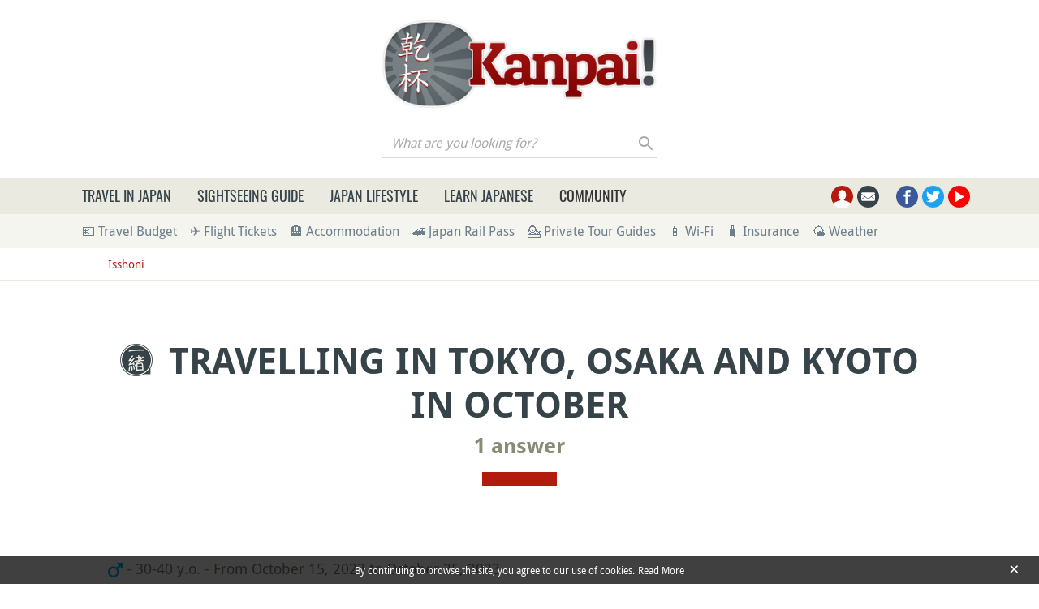

--- FILE ---
content_type: text/html; charset=UTF-8
request_url: https://www.kanpai-japan.com/isshoni/travelling-in-tokyo-osaka-and-kyoto-in-october
body_size: 17441
content:
<!DOCTYPE html>
<html lang="en" dir="ltr" prefix="og: https://ogp.me/ns#">
  <head>
    <meta charset="utf-8" />
    <title>Travelling in Tokyo, Osaka and Kyoto in October</title>
    <meta name="description" content="Hello, i&#039;m 35 year old male, hoping to find a travel companion for when I visit Japan between 15th October to 25 October. I&#039;ll be visiting Tokyo, Osaka and Kyoto. I&#039;m interested in sight seeing and exploring food !..." />
<link rel="canonical" href="https://www.kanpai-japan.com/isshoni/travelling-in-tokyo-osaka-and-kyoto-in-october" />
<link rel="shortlink" href="https://www.kanpai-japan.com/node/8685" />
<meta name="robots" content="max-snippet:-1, max-image-preview:large" />
<meta name="viewport" content="width=device-width, initial-scale=1.0" />
<meta property="og:site_name" content="Kanpai Japan" />
<meta property="og:type" content="article" />
<meta property="og:url" content="https://www.kanpai-japan.com/isshoni/travelling-in-tokyo-osaka-and-kyoto-in-october" />
<meta property="og:title" content="Travelling in Tokyo, Osaka and Kyoto in October" />
<meta property="og:description" content="Hello, i&#039;m 35 year old male, hoping to find a travel companion for when I visit Japan between 15th October to 25 October. I&#039;ll be visiting Tokyo, Osaka and Kyoto. I&#039;m interested in sight seeing and exploring food !..." />
<meta property="og:image" content="https://www.kanpai-japan.com/themes/custom/kanpai/assets/images/logos/isshoni-opengraph.jpg" />
<meta name="twitter:card" content="summary" />
<meta name="twitter:description" content="Hello, i&#039;m 35 year old male, hoping to find a travel companion for when I visit Japan between 15th October to 25 October. I&#039;ll be visiting Tokyo, Osaka and Kyoto. I&#039;m interested in sight seeing and exploring food !..." />
<meta name="twitter:title" content="Travelling in Tokyo, Osaka and Kyoto in October" />
<meta name="twitter:url" content="https://www.kanpai-japan.com/isshoni/travelling-in-tokyo-osaka-and-kyoto-in-october" />
<meta name="twitter:image" content="https://www.kanpai-japan.com/themes/custom/kanpai/assets/images/logos/isshoni-opengraph.jpg" />
<link rel="dns-prefetch" href="https://cdn.onesignal.com" />
<link rel="preload" as="font" href="/themes/custom/kanpai/assets/fonts/DroidSans-Regular.woff2" type="font/woff2" crossorigin="anonymous" />
<link rel="preload" as="font" href="/themes/custom/kanpai/assets/fonts/DroidSans-Bold.woff2" type="font/woff2" crossorigin="anonymous" />
<link rel="preload" as="font" href="/themes/custom/kanpai/assets/fonts/Oswald-Regular.woff2" type="font/woff2" crossorigin="anonymous" />
<link rel="preload" as="font" href="/themes/custom/kanpai/assets/fonts/Oswald-Medium.woff2" type="font/woff2" crossorigin="anonymous" />
<meta name="MobileOptimized" content="width" />
<meta name="HandheldFriendly" content="true" />
<script type="application/ld+json">{"@context":"https:\/\/schema.org\/","@type":"BreadcrumbList","itemListElement":[{"@type":"ListItem","position":1,"name":"Isshoni","item":"https:\/\/www.kanpai-japan.com\/isshoni-travel-companions"}]}</script>
<link rel="dns-prefetch" href="https://s.kanpai-japan.com" />
<script type="application/ld+json">{"@context":"https:\/\/schema.org\/","@type":"Question","name":"Travelling in Tokyo, Osaka and Kyoto in October","url":"https:\/\/www.kanpai-japan.com\/isshoni\/travelling-in-tokyo-osaka-and-kyoto-in-october","commentCount":"1","headline":"Travelling in Tokyo, Osaka and Kyoto in October","dateModified":"2023-07-21","description":"Hello, i'm 35 year old male, hoping to find a travel companion for when I visit Japan between 15th October to 25 October. I'll be visiting Tokyo, Osaka and Kyoto. I'm interested in sight seeing and exploring food !...","author":{"@type":"Person","name":"Rakesh"}}</script>
<link rel="apple-touch-icon" sizes="180x180" href="/themes/custom/kanpai/assets/images/favicon-kj/apple-touch-icon.png" />
<link rel="icon" type="image/png" sizes="32x32" href="/themes/custom/kanpai/assets/images/favicon-kj/favicon-32x32.png" />
<link rel="icon" type="image/png" sizes="16x16" href="/themes/custom/kanpai/assets/images/favicon-kj/favicon-16x16.png" />
<link rel="manifest" href="/themes/custom/kanpai/assets/images/favicon-kj/site.webmanifest" />
<link rel="mask-icon" href="/themes/custom/kanpai/assets/images/favicon-kj/safari-pinned-tab.svg" color="#7a8285" />
<link rel="shortcut icon" href="/themes/custom/kanpai/assets/images/favicon-kj/favicon.ico" />
<meta name="msapplication-TileColor" content="#ffffff" />
<meta name="msapplication-config" content="/themes/custom/kanpai/assets/images/favicon-kj/browserconfig.xml" />
<meta name="theme-color" content="#ffffff" />
<style>.icon-container{width:1.25rem;height:1.25rem}svg.icon{width:100%;height:100%}.main-header .brand.logo{height:6.875rem}.main-header .brand.logo img{max-height:100%}.main-header .search-block-form{display:flex}.main-header .search-box__button{width:1.6875rem;height:1.75rem}#primary-menu-container{height:45px}.secondary-menu-container{padding-top:.5rem;padding-bottom:.5rem}@media (min-width:768px) and (max-width:991.98px){.main-header .logo-pan .brand.logo{height:4.1875rem}}@media (min-width:992px) and (max-width:1199.98px){.main-header .logo-pan .brand.logo{height:5.8125rem}}</style>
<link rel="preload" href="/themes/custom/kanpai/assets/css/theme.critical.css?sim39f" as="style" /><link rel="stylesheet" href="/themes/custom/kanpai/assets/css/theme.critical.css?sim39f" /><noscript><style>#primary-menu{position:absolute;top:280px;width:100%}</style>
</noscript>
  </head>
  <body class="path-node page-node-type-isshoni">
    
      <div class="dialog-off-canvas-main-canvas" data-off-canvas-main-canvas>
      <!-- Header-->
  <header class="main-header position-relative">
          <!-- Logo & ads -->
      <div class="container">
        <div class="pt-3 pb-1 py-sm-4">
          <div class="row align-items-center justify-content-center">
            <div class="logo-container col-auto  order-1 order-md-0">
                              <div class="brand logo">
                  <a href="/" title="Kanpai-japan.com logo" rel="home" class="site-branding__logo d-block h-100">
                    <img src="/themes/custom/kanpai/logo-kj.jpg" title="Kanpai-japan.com logo" alt="Kanpai-japan.com logo"/>
                  </a>
                </div>
                                            <div class="search-box__container mt-2">
                  <form class="kanpai-search-api-light-block-form search-form search-block-form container-inline form-inline justify-content-end" data-drupal-selector="kanpai-search-api-light-block-form" action="/isshoni/travelling-in-tokyo-osaka-and-kyoto-in-october" method="post" id="kanpai-search-api-light-block-form" accept-charset="UTF-8">
  <div class="js-form-item form-item form-group js-form-type-search form-type-search js-form-item-keys form-item-keys form-no-label flex-fill">
      <label for="edit-keys" class="sr-only">What are you looking for?</label>
  
  
  
  <input title="Enter the terms you wish to search for." placeholder="What are you looking for?" data-drupal-selector="edit-keys" type="search" id="edit-keys" name="keys" value="" maxlength="128" class="form-search form-control" />


  
  
  
  </div>
<input autocomplete="off" data-drupal-selector="form-idc9pqckntqpdusneiumkn3vbyelkbil268tmh6cn4g" type="hidden" name="form_build_id" value="form-iDC9PqckNtqPDuSneiuMkN3VbyElkbIL268tMh6CN4g" class="form-control" />
<input data-drupal-selector="edit-kanpai-search-api-light-block-form" type="hidden" name="form_id" value="kanpai_search_api_light_block_form" class="form-control" />
<div data-drupal-selector="edit-actions" class="form-actions js-form-wrapper form-wrapper" id="edit-actions"><button data-twig-suggestion="search_results_submit" class="search-box__button button js-form-submit form-submit btn p-0" id="search-submit" data-drupal-selector="edit-submit" type="submit" name="op" value="Search">
  <div class="search-icon"></div>
</button>
</div>

</form>

                </div>
                          </div>
                                                </div>
        </div>
      </div>
      <!-- End Logo & ads -->
    
          <!-- Primary navbar container -->
      <div class="bg-sand-light" id="primary-menu-container">
      </div>
      <!-- End Primary navbar container -->
    
          <!-- Secondary navbar -->
      <div class="bg-sand-lighter">
        <div class="container">
          <div class="px-lg-2 px-xl-3">
            <nav class="secondary-menu-container position-relative">
  <ul id="secondary-menu" class="menu nav navbar-nav flex-nowrap align-items-center position-relative">

    
                <li class="pr-2">
        <a href="/japan-travel-budget-calculator" onclick="kga_track_event(&#039;Maillage interne&#039;, &#039;Calcul budget voyage&#039;, &#039;Depuis sous-barre menu&#039;);" title="Calculate your Japan travel budget">💶 Travel Budget</a>
      </li>
                <li class="pr-2 px-2">
        <a href="/japan-travel-guide/airfare-deals-to-japan-find-the-cheapest-flights" onclick="kga_track_event(&#039;Maillage interne&#039;, &#039;Landing page Avion&#039;, &#039;Depuis sous-barre menu&#039;);" title="Airfare deals to Japan: Find the cheapest flights">✈️ Flight Tickets</a>
      </li>
                <li class="pr-2 px-2">
        <a href="/japan-travel-guide/accommodation-in-japan-comprehensive-guide" onclick="kga_track_event(&#039;Maillage interne&#039;, &#039;Landing page Hébergement&#039;, &#039;Depuis sous-barre menu&#039;);" title="Accommodation in Japan: A Comprehensive Guide">🏨 Accommodation</a>
      </li>
                <li class="pr-2 px-2">
        <a href="/travel-guide/japan-rail-pass" onclick="kga_track_event(&#039;Maillage interne&#039;, &#039;Landing page JR Pass&#039;, &#039;Depuis sous-barre menu&#039;);" title="Japan Rail Pass: where to buy for cheap?">🚄 Japan Rail Pass</a>
      </li>
                <li class="pr-2 px-2">
        <a href="/travel-guide/private-guide-japan-english-speaking" onclick="kga_track_event(&#039;Maillage interne&#039;, &#039;Keikaku accompagnements&#039;, &#039;Depuis sous-barre menu&#039;);" title="Private Guide in Japan: How to choose the Right English-speaking Guide">💁 Private Tour Guides</a>
      </li>
                <li class="pr-2 px-2">
        <a href="/japan-travel-guide/247-internet-access-in-japan" onclick="kga_track_event(&#039;Maillage interne&#039;, &#039;Pocket Wifi&#039;, &#039;Depuis sous-barre menu&#039;);" title="24/7 Internet access in Japan">📱 Wi-Fi</a>
      </li>
                <li class="pr-2 px-2">
        <a href="/japan-travel-guide/travel-insurance-and-assistance-for-japan" onclick="kga_track_event(&#039;Maillage interne&#039;, &#039;Assurance&#039;, &#039;Depuis sous-barre menu&#039;);" title="Travel insurance and assistance for Japan">🧳 Insurance</a>
      </li>
                <li class="pr-2 px-2">
        <a href="/japan-weather-forecast" onclick="kga_track_event(&#039;Maillage interne&#039;, &#039;Météo Japon&#039;, &#039;Depuis sous-barre menu&#039;);" title="Weather in Japan">🌤 Weather</a>
      </li>
      </ul>
</nav>
          </div>
        </div>
      </div>
      <!-- End Secondary navbar -->
      </header>
  <!--End Header -->

  <!-- layout -->
  <main id="wrapper" class="position-relative">
              
          <!-- breadcrumb -->
        <div class="breadcrumb-container py-2 mb-2">
    <div class="container">
      <div class="row justify-content-xl-center">
        <div class="col-xl-22">
          <nav aria-label="breadcrumb">
            <ul class="breadcrumb list-unstyled">
                              <li>
                                      <a href="/isshoni-travel-companions">Isshoni</a>
                                                    </li>
                          </ul>
          </nav>
        </div>
      </div>
    </div>
  </div>

      <!-- End breadcrumb -->
    
          <!--- Start content -->
      <div class="content-layout position-relative">
                          
          <div>
    <div class="container">
      <div class="row article-content justify-content-xl-center mb-4">
        <div class="col-xl-22">

                                    <h1 class="mb-2 text-center text-secondary page-title" ><img src="https://www.kanpai-japan.com/themes/custom/kanpai/assets/images/logos/isshoni.png" alt="" title="">Travelling in Tokyo, Osaka and Kyoto in October</h1>
            
                  <h2 class="subtitle mb-3 text-center">
      <a href="#comments">
                  1 answer              </a>
    </h2>
  
                                      
            <div class="separator"></div>
          
          

                    
            <!--Highlighted-->
      <div class="container ">
      <div class="row">
        <div class="col-24">
                      <div data-drupal-messages-fallback class="hidden"></div>

                  </div>
      </div>
    </div>
    <!--End Highlighted-->

                                                
                                                                            
                        
                  <div class="mt-5">
      <div class="mb-3">
                  <span class="sex-icon text-sand-darker">
              <span class="svg-container d-inline-block">
                <svg class="icon gender-1">
                  <use xlink:href="/themes/custom/kanpai/assets/images/sprite.svg?sim39f#gender-1"></use>
                </svg>
              </span>
            </span>
                          <span class="text-sand-darker">- 30-40 y.o.</span>
                          <span class="d-none d-sm-inline text-sand-darker"> - </span><br class="d-sm-none">
          <span class="text-sand-darker">From October 15, 2023 to October 25, 2023</span>
              </div>
      
            <div><p>Hello, i'm 35 year old male, hoping to find a travel companion for when I <a href="/travel-guide/must-see" title="Japan Sightseeing Guide">visit Japan</a> between 15th <a href="/japan-travel-guide/things-to-do-in-japan-in-october" title='Read more on ""'>October</a> to 25 October. I'll be visiting <a href="/tokyo" title="Tokyo">Tokyo</a>, <a href="/osaka" title="Osaka">Osaka</a> and <a href="/kyoto" title="Kyoto">Kyoto</a>. I'm interested in sight seeing and exploring <a href="/travel-guide/food" title="Japanese Food">food</a> ! I'm very friendly and easy going.</p>
</div>
      
    </div>
            
                    
        </div>
      </div>
    </div>

      <div class="container">
    <div class="row justify-content-xl-center">
      <div class="col-xl-22">
        <div class="entity-by d-flex flex-wrap align-items-center justify-content-left fs-16 pt-3 mx-n-gutters">
                      <span class="mx-3">
              <span class="icon-container d-inline-flex">
                <svg class="icon">
                  <use xlink:href="/themes/custom/kanpai/assets/images/sprite.svg?sim39f#auteur"></use>
                </svg>
              </span>
                              <span>By <a href="/member/rakesh">Rakesh</a></span>
                          </span>
                    <span class="mx-3">
            <span class="icon-container d-inline-flex">
              <svg class="icon">
                <use xlink:href="/themes/custom/kanpai/assets/images/sprite.svg?sim39f#date-publication"></use>
              </svg>
            </span>
            <span>Posted on July 21, 2023</span>
          </span>
                      <span class="mx-3">
            <span class="icon-container d-inline-flex">
              <svg class="icon">
                <use xlink:href="/themes/custom/kanpai/assets/images/sprite.svg?sim39f#auteur"></use>
              </svg>
            </span>
            <span class="d-inline-flex">Related topics:</span>
            <ul class="d-inline list-inline mb-0 related-topics">
                              <li class="list-inline-item"><a href="/travel-guide/autumn">Autumn in Japan</a></li>
                          </ul>
          </span>
                  </div>
      </div>
    </div>
  </div>

    
      <div class="container">
    <div class="row justify-content-xl-center">
      <div class="col-xl-22 d-flex align-items-center justify-content-left flex-wrap">
                  <div class="mt-5 mb-3">
            <div class="rating-container d-flex flex-wrap align-items-center">
  <span class="label h6 d-inline-flex mb-0 mt-1 mr-2">Interesting request?</span>
  <div class="d-flex align-items-center flex-wrap">
    <div class="rating d-inline-flex mr-2  "
         data-stars="4"
         data-entity="8685"
         data-entity-type="node"
    >
      <svg class="icon star" data-rating="1">
        <use xlink:href="/themes/custom/kanpai/assets/images/sprite.svg?sim39f#star"></use>
      </svg>
      <svg class="icon star" data-rating="2">
        <use xlink:href="/themes/custom/kanpai/assets/images/sprite.svg?sim39f#star"></use>
      </svg>
      <svg class="icon star" data-rating="3">
        <use xlink:href="/themes/custom/kanpai/assets/images/sprite.svg?sim39f#star"></use>
      </svg>
      <svg class="icon star" data-rating="4">
        <use xlink:href="/themes/custom/kanpai/assets/images/sprite.svg?sim39f#star"></use>
      </svg>
      <svg class="icon star" data-rating="5">
        <use xlink:href="/themes/custom/kanpai/assets/images/sprite.svg?sim39f#star"></use>
      </svg>
    </div>
    <div class="average-rating-container inline d-inline-flex align-items-center mt-1">
      <span class="average-rating font-weight-bold"><span>3.50</span>/5</span>
      <span class="total-vote fs-16 ml-2">
        (4 votes)      </span>
      <span class="my-vote d-none fs-16 ml-2">
          </span>
    </div>
  </div>
</div>

          </div>
                <div class="infos-plus infos-plus-beige">
          <div class="icon-container">
            <svg class="icon">
              <use xlink:href="/themes/custom/kanpai/assets/images/sprite.svg?sim39f#attention"></use>
            </svg>
          </div>
          <div>
            This request and answers below are posted by Kanpai users in our Isshoni module. They do not necessarily reflect the views of Kanpai writers.
          </div>
        </div>
      </div>
    </div>
  </div>

    </div>
          
  
                                                                                        
    
    
                  
    
    
    
      <section  id="comments" class="py-5">
      <div  class="container" >
                          <h2 class="h2 text-uppercase text-secondary text-center">The reply to this request</h2>
                <div class="separator"></div>
                  <section>

  
<div data-comment-user-id="0" id="comment-3061" class="mb-5 comment js-comment by-anonymous">
    <mark class="d-none" data-comment-timestamp="1694372116"></mark>
  <div class="row">
    <div class="comment-author-informations col-sm-6 col-md-5 col-lg-4 text-center d-flex justify-content-around justify-content-sm-start align-items-sm-center flex-sm-column">
      <img class="rounded-circle lazy" alt="" data-src="/sites/default/files/styles/thumbnail/public/default_images/avatar-default.jpg" />


      <div>
        <div class="js-form-item form-item form-group js-form-type-item form-type-item js-form-item- form-item- form-no-label flex-fill">
  
  
  
  
<span class="d-inline-block align-middle author">Muzzammil</span>

  
  
  
  </div>

        <span class="d-block small">
          September 10, 2023
          <br/>
          14:55
        </span>
      </div>
    </div>
    <div class="col-sm-18 col-md-19 col-lg-20">
      <div class="comment-body bg-sand-lighter mt-3 mt-sm-0 px-3 pt-3 pb-1 mb-2 position-relative">
      <p>Hello there,<br>
Hope you are doing good :-)</p>
<p>I'm planning a <a href="/travel-guide" title="Japan Travel Guide">trip to Japan</a> during the same date (I'll be heading back home on the 21st October though) with a similar itinerary. I'll be more than happy to connect with you since I'm looking for a travel partner too. </p>
<p>You can reach out to me on Insta - @mu.zzu</p>
<p>Thank you!</p>

    </div>
<ul class="links inline"><li class="comment-reply"><span data-pid="3061">Reply</span></li></ul><div class="rating-container d-flex flex-wrap align-items-center">
  <span class="label h6 d-inline-flex mb-0 mt-1 mr-2">Useful answer?</span>
  <div class="d-flex align-items-center flex-wrap">
    <div class="rating d-inline-flex mr-2  "
         data-stars="3"
         data-entity="3061"
         data-entity-type="comment"
    >
      <svg class="icon star" data-rating="1">
        <use xlink:href="/themes/custom/kanpai/assets/images/sprite.svg?sim39f#star"></use>
      </svg>
      <svg class="icon star" data-rating="2">
        <use xlink:href="/themes/custom/kanpai/assets/images/sprite.svg?sim39f#star"></use>
      </svg>
      <svg class="icon star" data-rating="3">
        <use xlink:href="/themes/custom/kanpai/assets/images/sprite.svg?sim39f#star"></use>
      </svg>
      <svg class="icon star" data-rating="4">
        <use xlink:href="/themes/custom/kanpai/assets/images/sprite.svg?sim39f#star"></use>
      </svg>
      <svg class="icon star" data-rating="5">
        <use xlink:href="/themes/custom/kanpai/assets/images/sprite.svg?sim39f#star"></use>
      </svg>
    </div>
    <div class="average-rating-container inline d-inline-flex align-items-center mt-1">
      <span class="average-rating font-weight-bold"><span>3</span>/5</span>
      <span class="total-vote fs-16 ml-2">
        (1 vote)      </span>
      <span class="my-vote d-none fs-16 ml-2">
          </span>
    </div>
  </div>
</div>

    </div>
  </div>
</div>


      <h4 class="mb-3" id="comment-form-title" data-new="Add new comment" data-answer="Comment @user's comment">Add new comment</h4>
    <form class="comment-comment-form comment-form comment-notify-form" data-user-info-from-browser data-drupal-selector="comment-form" action="/isshoni/travelling-in-tokyo-osaka-and-kyoto-in-october?field_name=comment" method="post" id="comment-form" accept-charset="UTF-8">
  <div class="row row-cols-1 row-cols-md-2 no-gutters"><div class="pr-md-2"><div class="js-form-item form-item form-group js-form-type-textfield form-type-textfield js-form-item-name form-item-name flex-fill">
      <label for="edit-name" class="js-form-required">Your name <span class="form-required" title="This field is required.">*</span></label>
  
  
  
  <input data-drupal-default-value="Anonymous" data-drupal-selector="edit-name" aria-describedby="edit-name--description" type="text" id="edit-name" name="name" value="" maxlength="60" class="form-text required form-control" required="required" aria-required="true" />


  
  
  
      <small id="edit-name--description" class="description form-text text-muted">
      Already registered? <a href="/user/login?destination=/isshoni/travelling-in-tokyo-osaka-and-kyoto-in-october%23comment-form">Log in</a> or <a href="/account/sign-in">register</a>
    </small>
  </div>
</div><div class="pl-md-2"><div class="js-form-item form-item form-group js-form-type-email form-type-email js-form-item-mail form-item-mail flex-fill">
      <label for="edit-mail" class="js-form-required">Email <span class="form-required" title="This field is required.">*</span></label>
  
  
  
  <input data-drupal-selector="edit-mail" aria-describedby="edit-mail--description" type="email" id="edit-mail" name="mail" value="" maxlength="64" class="form-email required form-control" required="required" aria-required="true" />


  
  
  
      <small id="edit-mail--description" class="description form-text text-muted">
      The content of this field is kept private and will not be shown publicly.
    </small>
  </div>
</div></div><input autocomplete="off" data-drupal-selector="form-2-nxd0g5ahi3afwqkxmngbrotrtchm9b9txqldmwrhm" type="hidden" name="form_build_id" value="form-2-NxD0g5AHI3afwQKxmNgBrOTRTCHm9B9TxqldmwRHM" class="form-control" />
<input data-drupal-selector="edit-comment-comment-form" type="hidden" name="form_id" value="comment_comment_form" class="form-control" />
<input data-drupal-selector="edit-pid" type="hidden" name="pid" value="" class="form-control" />
<div class="js-form-item form-item form-group js-form-type-textfield form-type-textfield js-form-item-zip-code form-item-zip-code flex-fill">
      <label for="edit-zip-code">Zip Code</label>
  
  
  
  <input data-drupal-selector="edit-zip-code" type="text" id="edit-zip-code" name="zip-code" value="" maxlength="128" class="form-text form-control" />


  
  
  
  </div>
<div class="field--type-text-long field--name-comment-body field--widget-text-textarea js-form-wrapper form-wrapper" data-drupal-selector="edit-comment-body-wrapper" id="edit-comment-body-wrapper">      <div class="js-text-format-wrapper js-form-item form-item">
  <div class="js-form-item form-item form-group js-form-type-textarea form-type-textarea js-form-item-comment-body-0-value form-item-comment-body-0-value flex-fill">
      <label for="edit-comment-body-0-value" class="js-form-required">Comment <span class="form-required" title="This field is required.">*</span></label>
  
  
  
  <div>
  <textarea class="js-text-full text-full form-textarea required form-control" data-drupal-selector="edit-comment-body-0-value" aria-describedby="edit-comment-body-0--description" id="edit-comment-body-0-value" name="comment_body[0][value]" rows="5" cols="60" placeholder="" required="required" aria-required="true"></textarea>
</div>


  
  
  
  </div>
<div class="js-filter-wrapper js-form-wrapper form-wrapper" data-drupal-selector="edit-comment-body-0-format" id="edit-comment-body-0-format"></div>

      <small class="js-text-full text-full" data-drupal-selector="edit-comment-body-0" id="edit-comment-body-0--description">La publicité est interdite. Un lien vers votre site / blog est autorisé uniquement s'il se justifie dans votre réponse, auquel cas un lien retour vers Kanpai.fr est exigé.</small>
  </div>

  </div>
<div class="js-form-item form-item form-check js-form-type-checkbox form-type-checkbox js-form-item-notify form-item-notify flex-fill">
  
  
  
  <input class="comment-notify form-checkbox form-check-input" data-drupal-selector="edit-notify" type="checkbox" id="edit-notify" name="notify" value="1" />


  
      <label class="form-check-label option" for="edit-notify">Notify me when new comments are posted</label>
  
  
  </div>
<input class="comment-notify-type form-control" data-drupal-selector="edit-notify-type" type="hidden" name="notify_type" value="1" />
<div class="js-form-item form-item form-check js-form-type-checkbox form-type-checkbox js-form-item-subscribe form-item-subscribe flex-fill">
  
  
  
  <input data-drupal-selector="edit-subscribe" type="checkbox" id="edit-subscribe" name="subscribe" value="1" class="form-checkbox form-check-input" />


  
      <label class="form-check-label option" for="edit-subscribe">Sign me up for Kanpai Japan newsletter</label>
  
  
  </div>
<div data-drupal-selector="edit-actions" class="form-actions js-form-wrapper form-wrapper" id="edit-actions--2">  <button  data-drupal-selector="edit-submit" type="submit" id="edit-submit--2" name="op" value="Post" class="button button--primary js-form-submit form-submit btn btn-secondary">Post</button>
</div>

</form>

  
</section>

                                        </div>
    </section>
      
  
    
        
                                        
    
                                    
                                            
                                            
                                            
                                            
                                        
  
                                            
                                                
    
              
                  
    
    
    
      <aside  class="relateds-destinations-container bg-sand-lighter mt-5 py-5">
      <div  class="container" >
                          <h3 class="h2 text-uppercase text-secondary text-center">Related destinations</h3>
                <div class="separator"></div>
                                          
      <div class="row small-gutters flex-nowrap flex-sm-wrap position-relative wrap-with-glider glider-track" >
                  <div class="col-md-12 col-lg-8 mb-4 related-white position-relative">
          <div class="bg-white h-100 d-flex flex-column position-relative">
                                                      <a href="/kyoto" onclick="kga_track_event(&#039;Maillage interne&#039;, &#039;Isshoni - destination&#039;, &#039;Position 1&#039;);">
                            <img class=" lazy" alt="" loading="lazy" data-src="/sites/default/files/styles/a_voir/public/uploads/2021/10/kinkaku-ji-19.jpg" />


                              </a>
                                      <div class="title-container mt-3 py-2">
              <h4 class="text-primary mt-auto mb-0 h3">
                                  <a href="/kyoto" onclick="kga_track_event(&#039;Maillage interne&#039;, &#039;Isshoni - destination&#039;, &#039;Position 1&#039;);">
                                Kyoto
                                  </a>
                              </h4>
              <span class="font-weight-bold text-secondary fs-19">
                The Magical Ancient Capital of Japan
              </span>
            </div>
            <div class="data-container py-4 text-secondary">
                            Kyoto is a large city of the Kansai area, located in the south-west of Lake Biwa. Once also named Heian-kyo,…
            </div>
                        <div class="data-container pb-4 mt-auto">
              <span class="d-block mb-1 text-sand-darker small">
                Kanpai's rating
              </span>
              <div class="kanpai-rate d-flex">
                                  <div class="mr-1 positive-small"></div>
                                  <div class="mr-1 positive-small"></div>
                                  <div class="mr-1 positive-small"></div>
                                  <div class="mr-1 positive-small"></div>
                                  <div class="mr-1 positive-small"></div>
                              </div>
            </div>
                      </div>
        </div>
              <div class="col-md-12 col-lg-8 mb-4 related-white position-relative">
          <div class="bg-white h-100 d-flex flex-column position-relative">
                                                      <a href="/osaka" onclick="kga_track_event(&#039;Maillage interne&#039;, &#039;Isshoni - destination&#039;, &#039;Position 2&#039;);">
                            <img class=" lazy" alt="" loading="lazy" data-src="/sites/default/files/styles/a_voir/public/uploads/2012/06/osaka-10.jpg" />


                              </a>
                                      <div class="title-container mt-3 py-2">
              <h4 class="text-primary mt-auto mb-0 h3">
                                  <a href="/osaka" onclick="kga_track_event(&#039;Maillage interne&#039;, &#039;Isshoni - destination&#039;, &#039;Position 2&#039;);">
                                Osaka
                                  </a>
                              </h4>
              <span class="font-weight-bold text-secondary fs-19">
                Kyoto’s Rebellious Neighbour
              </span>
            </div>
            <div class="data-container py-4 text-secondary">
                            After Tokyo and Yokohama, Osaka is the third largest city in Japan, with 2.66 million inhabitants. Located…
            </div>
                        <div class="data-container pb-4 mt-auto">
              <span class="d-block mb-1 text-sand-darker small">
                Kanpai's rating
              </span>
              <div class="kanpai-rate d-flex">
                                  <div class="mr-1 positive-small"></div>
                                  <div class="mr-1 positive-small"></div>
                                  <div class="mr-1 positive-small"></div>
                                  <div class="mr-1 positive-small"></div>
                                  <div class="mr-1 positive-small"></div>
                              </div>
            </div>
                      </div>
        </div>
              <div class="col-md-12 col-lg-8 mb-4 related-white position-relative">
          <div class="bg-white h-100 d-flex flex-column position-relative">
                                                      <a href="/tokyo" onclick="kga_track_event(&#039;Maillage interne&#039;, &#039;Isshoni - destination&#039;, &#039;Position 3&#039;);">
                            <img class=" lazy" alt="" loading="lazy" data-src="/sites/default/files/styles/a_voir/public/uploads/2020/09/tokyo-sky-deck-8.jpg" />


                              </a>
                                      <div class="title-container mt-3 py-2">
              <h4 class="text-primary mt-auto mb-0 h3">
                                  <a href="/tokyo" onclick="kga_track_event(&#039;Maillage interne&#039;, &#039;Isshoni - destination&#039;, &#039;Position 3&#039;);">
                                Tokyo
                                  </a>
                              </h4>
              <span class="font-weight-bold text-secondary fs-19">
                The Thousand Faces of the Extraordinary Japanese Capital
              </span>
            </div>
            <div class="data-container py-4 text-secondary">
                            Tokyo is the capital of Japan as well as the largest prefecture in the country including 23 wards. About 14…
            </div>
                        <div class="data-container pb-4 mt-auto">
              <span class="d-block mb-1 text-sand-darker small">
                Kanpai's rating
              </span>
              <div class="kanpai-rate d-flex">
                                  <div class="mr-1 positive-small"></div>
                                  <div class="mr-1 positive-small"></div>
                                  <div class="mr-1 positive-small"></div>
                                  <div class="mr-1 positive-small"></div>
                                  <div class="mr-1 positive-small"></div>
                              </div>
            </div>
                      </div>
        </div>
            </div>

                                        </div>
    </aside>
      
                                    
    
  
                                                      
    
              
                  
    
    
    
      <aside  class="suggested-questions py-5">
      <div  class="container" >
                          <h3 class="h2 text-uppercase text-secondary text-center">Kotaete also suggest these questions</h3>
                <div class="separator"></div>
                  <ul class="text-center list-unstyled">
      <li class="mb-2">
              <a href="/isshoni/f20-looking-for-travel-companion-in-japan-october-2026" onclick="kga_track_event(&#039;Maillage interne&#039;, &#039;Isshoni connexe&#039;, &#039;Position 1&#039;);">
              F20 – Looking for a travel companion in Japan (October 2026)
              </a>
          </li>
      <li class="mb-2">
              <a href="/isshoni/in-japan-for-3-weeks-in-november-2025" onclick="kga_track_event(&#039;Maillage interne&#039;, &#039;Isshoni connexe&#039;, &#039;Position 2&#039;);">
              In Japan for 3 weeks in November 2025
              </a>
          </li>
      <li class="mb-2">
              <a href="/isshoni/late-november-2025-travel-companion-in-fuji-and-kyoto" onclick="kga_track_event(&#039;Maillage interne&#039;, &#039;Isshoni connexe&#039;, &#039;Position 3&#039;);">
              Late November 2025 travel companion in Fuji and Kyoto
              </a>
          </li>
      <li class="mb-2">
              <a href="/isshoni/fellow-traveller-in-osaka-early-november-2025" onclick="kga_track_event(&#039;Maillage interne&#039;, &#039;Isshoni connexe&#039;, &#039;Position 4&#039;);">
              Fellow traveller in Osaka early November 2025
              </a>
          </li>
      <li class="mb-2">
              <a href="/isshoni/kanazawa-matsumoto-nakasendo-shikoku-tokyo-early-october-2025" onclick="kga_track_event(&#039;Maillage interne&#039;, &#039;Isshoni connexe&#039;, &#039;Position 5&#039;);">
              Kanazawa - Matsumoto - Nakasendo - Shikoku - Tokyo early October 2025
              </a>
          </li>
      <li class="mb-2">
              <a href="/isshoni/searching-travel-buddy-to-do-roadtrip-in-tokyo-and-surrounding-in-nov-25" onclick="kga_track_event(&#039;Maillage interne&#039;, &#039;Isshoni connexe&#039;, &#039;Position 6&#039;);">
              Searching travel buddy to do roadtrip in Tokyo and surrounding in Nov 25
              </a>
          </li>
  </ul>

                                        </div>
    </aside>
      



              </div>
      <!---End content -->
      </main>
  <!-- End layout -->

  <!-- Main footer -->
  <footer class="main-footer text-white pt-5 pb-4 mt-5 bg-secondary position-relative">
    <!-- Back to top -->
    <div id="to-top" class="position-absolute ml-auto mr-auto"></div>
    <!-- End Back to top -->

          <!-- Footer Menu -->
      <div class="footer-menu mt-2 mb-4">
        <div class="container font-weight-bold">
          <ul class="d-flex justify-content-center list-unstyled flex-wrap">
  <!-- Copyright -->
  <li  class="pl-2 pr-3 position-relative"> Kanpai ©2000-2026</li>
  <!-- End Copyright -->
                  <li class="pl-2 pr-3 position-relative">
                <a href="/about">About Kanpai</a>
      </li>
                <li class="pl-2 pr-3 position-relative">
                <a href="/contact">Contact</a>
      </li>
                <li class="pl-2 pr-3 position-relative">
                <a href="/sitemap">Sitemap</a>
      </li>
      </ul>
        </div>
      </div>
      <!-- End Footer Menu -->
    
          <!-- Footer content -->
      <div class="footer-content">
        <div class="container">
          <div class="row justify-content-center">
            <div class="col-lg-18 text-center">
              <p><em>If Kanpai helped you in some way or another, we'd love you to share the website around!</em></p>

            </div>
          </div>
        </div>
      </div>
      <!-- End Footer content -->
      </footer>
  <!--End Main footer -->

  <!-- Primary menu -->
  <div id="primary-menu">
    <div class="container">
      <div class="row align-items-center justify-content-xl-center">
                  <!-- Navigation -->
          <div id="main-menu" class="col-6 col-xl-18">
            <nav aria-label="Main" class="d-flex">
  <div id="main-menu-button-container" class="d-sm-inline-flex d-xl-none c-pointer align-items-center h-100">
    <div class="main-menu-button">
      <div class="custom-menu-toggle openMenu">
        <nav id="mobile-menu">
          <div class="mobile-menu-back bg-sand">Back</div>
<div id="close-mobile-menu"><div></div></div>
<ul id="mobile-menu-items"></ul>
        </nav>
      </div>
    </div>
    <div class="d-none d-sm-block ml-3 text-uppercase">
      Menu
    </div>
  </div>
  <div class="desktop-menu-container d-none d-xl-block">
    <ul class="m-0 p-0 d-flex">
      <li>
<span class="text-uppercase primary-item"><a href="/travel-guide" class="d-block px-2 px-xl-3">Travel in Japan</a></span>
<div class="sub container bg-sand py-3">
  <div class="row">
    <ul class="col">
      <li>
        <span class="head-title text-primary d-block mb-3">Travel Guides</span>
        <ul class="m-0 p-0">
          <li><a href="/travel-guide/flights-airports">Flights and Airports</a></li>
          <li><a href="/travel-guide/accomodation">Accommodation</a></li>
          <li><a href="/travel-guide/transportation">Transportation</a></li>
          <li><a href="/travel-guide/internet-phones">Internet & Phones</a></li>
          <li><a href="/budget-and-money-japan">Budget and money</a></li>
                    <li><a href="/travel-guide/food">Japanese Food</a></li>
          <li><a href="/travel-guide/shopping">Shopping</a></li>
          <li><a href="/travel-guide/visit-with-kids">Visit with Kids</a></li>
        </ul>
      </li>
    </ul>
    <ul class="col">
      <li>
        <span class="head-title text-primary d-block mb-3">Plan your trip</span>
        <ul class="m-0 p-0">
          <li class="pb-2">
            <span>
              <span class="font-weight-bold">Seasons:</span>
              <a href="/travel-guide/spring">spring</a> /
              <a href="/travel-guide/summer">summer</a> /
              <a href="/travel-guide/autumn">autumn</a> /
              <a href="/travel-guide/winter">winter</a>
            </span>
          </li>
          <li><a href="/japan-weather-forecast">Weather forecast</a></li>
          <li><a href="/travel-guide/what-time-is-it">Time in Japan</a></li>
          <li><a href="/luggage-japan">Luggage</a></li>
          <li><a href="/travel-guide/holidays-festivals">Holidays & Festivals</a></li>
          <li><a href="/natural-disasters-earthquake-tsunami-typhoon">Natural Disasters</a></li>
                    <li><a href="/customs-duties">Customs and Duties</a></li>
          <li><a href="/coronavirus-covid-19-japan">Covid-19</a></li>
          <li>
            <a href="/travel-guide/works-closures">
              Works and Closures
            </a>
          </li>
        </ul>
      </li>
    </ul>
    <ul class="col">
      <li>
        <span class="head-title text-primary d-block mb-3">Events Calendar</span>
        <ul class="m-0 p-0">
                      <li class="pb-1 unstyled">
              <span class="font-weight-bold">February 3</span> -- Setsubun: celebration of the arrival of spring
            </li>
                      <li class="py-1 unstyled">
              <span class="font-weight-bold">February 14</span> -- Valentine&#039;s Day in Japan
            </li>
                      <li class="py-1 unstyled">
              <span class="font-weight-bold">February 23</span> -- Emperor of Japan Naruhito&#039;s birthday (holiday)
            </li>
                      <li class="py-1 unstyled">
              <span class="font-weight-bold">February 23</span> -- Mount Fuji Day (holiday)
            </li>
                      <li class="py-1 unstyled">
              <span class="font-weight-bold">March 3</span> -- Hina Matsuri: little girls&#039; festival in Japan
            </li>
                      <li class="py-1 unstyled">
              <span class="font-weight-bold">March 14</span> -- White Day in Japan
            </li>
                  </ul>
        <span class="d-block text-center mt-3">
          <a href="/japan-events-calendar" class="btn btn-primary">
            All Events
          </a>
        </span>
      </li>
    </ul>
      </div>
</div>
</li>
      <li>
<span class="text-uppercase primary-item"><a href="/travel-guide/must-see" class="d-block px-2 px-xl-3">Sightseeing Guide</a></span>
<div class="sub container bg-sand py-3">
  <div class="row">
    <ul class="col">
      <li>
        <span class="head-title text-primary d-block mb-3">Japan Sighseeing Guide</span>
        <ul class="m-0 p-0">
          <li class="pb-2">
            <span>
              <span class="font-weight-bold"><a href="/tokyo">Tokyo</a>:              </span>
              <a href="/shinjuku">Shinjuku</a>,
              <a href="/shibuya">Shibuya</a>,
              <a href="/harajuku">Harajuku</a>,
              <a href="/asakusa">Asakusa</a>,
              <a href="/akihabara">Akihabara</a>,
              <a href="/odaiba">Odaiba</a>,
              <a href="/ikebukuro">Ikebukuro</a>,
              <a href="/ueno">Ueno</a>,
              <a href="/tokyo/roppongi">Roppongi</a>,
              <a href="/chiyoda">Chiyoda</a>,
              <a href="/ryogoku-tokyo">Ryogoku</a>...
            </span>
          </li>
          <li class="py-2">
            <span>
              <span><span class="font-weight-bold">Around</span> Tokyo:</span>
              <a href="/kamakura">Kamakura</a>,
              <a href="/nikko">Nikko</a>,
              <a href="/hakone">Hakone</a>,
              <a href="/mount-fuji">Mount Fuji</a>,
              <a href="/mount-takao-tokyo">Mount Takao</a>,
              <a href="/yokohama">Yokohama</a>...
            </span>
          </li>
          <li class="py-2">
            <span>
              <span><span class="font-weight-bold"><a href="/kansai">Kansai:</a></span></span>
              <a href="/kyoto">Kyoto</a>
              
              ,
              <a href="/nara">Nara</a>,
              <a href="/osaka">Osaka</a>,
              <a href="/mount-koya">Mount Koya</a>,
              <a href="/himeji/castle">Himeji</a>,
              <a href="/kobe">Kobe</a>,
              <a href="/kinosaki-onsen">Kinosaki</a>,
              <a href="/kumano-kodo">Kumano Kodo</a>,
              <a href="/ise">Ise</a>...
            </span>
          </li>
          <li class="py-2">
            <span>
              <span class="font-weight-bold"><a href="/japanese-alps">Japanese Alps:</a></span>
              <a href="/kanazawa">Kanazawa</a>,
              <a href="/matsumoto">Matsumoto</a>,
              <a href="/takayama">Takayama</a>,
              <a href="/shirakawa-go">Shirakawa-go</a>,
              <a href="/nakasendo-trail-hiking-magome-tsumago">Nakasendo</a>...
            </span>
          </li>
          <li class="py-2">
            <span>
              <span><span class="font-weight-bold">West:</span></span>
              <a href="/hiroshima">Hiroshima</a>,
              <a href="/miyajima">Miyajima</a>,
              <a href="/shikoku">Shikoku</a>,
              <a href="/onomichi">Onomichi</a>,
              <a href="/shikoku/naoshima">Naoshima</a>,
              <a href="/izumo-taisha">Izumo</a>,
              <a href="/kurashiki">Kurashiki</a>,
              <a href="/matsue">Matsue</a>...
            </span>
          </li>
          <li class="py-2">
            <span>
              <span><span class="font-weight-bold">South:</span></span>
              <a href="/kyushu">Kyushu</a>,
              <a href="/okinawa">Okinawa</a>,
              <a href="/yakushima">Yakushima</a>...
            </span>
          </li>
          <li class="py-2">
            <span>
              <span><span class="font-weight-bold">North:</span></span>
              <a href="/hokkaido">Hokkaido</a>,
              <a href="/tohoku">Tohoku</a>...
            </span>
          </li>
        </ul>
      </li>
    </ul>
    <ul class="col">
      <li>
        <span class="head-title text-primary d-block mb-3">Japan Map</span>
        <a href="/japan-map">
          <img class="lazy mb-3" data-src="https://www.kanpai-japan.com/modules/custom/kanpai_menu/images/carte.png" alt="" title=""/>
        </a>
      </li>
    </ul>
    <ul class="col">
      <li>
        <span class="head-title text-primary d-block mb-3">Visits by interest</span>
        <ul class="m-0 p-0">
          <li><a href="/travel-guide/temples-shrines">Temples and Shrines</a></li>
          <li><a href="/travel-guide/gardens-parks">Gardens and Parks</a></li>
          <li><a href="/travel-guide/castles">Castles</a></li>
          <li><a href="/travel-guide/hiking-trekking">Hiking and Trekking</a></li>
          <li><a href="/travel-guide/observation-decks">Observation Decks</a></li>
          <li><a href="/travel-guide/onsen-sento">Public Baths (Onsen and Sento)</a></li>
          <li><a href="/travel-guide/beaches">Beaches</a></li>
          <li><a href="/travel-guide/museums">Museums</a></li>
          <li><a href="/travel-guide/holidays-festivals">Festivals (Matsuri)</a></li>
          <li><a href="/theme-parks-japan">Amusement Parks</a></li>
          <li><a href="/markets-japan">Markets</a></li>
          <li><a href="/travel-guide/visit-budget" class="d-inline-block">Visit on a Budget</a> / <a href="/luxury-japan" class="d-inline-block">Luxury</a></li>
        </ul>
      </li>
    </ul>
          <ul class="col">
        <li>
          <span class="head-title text-primary d-block mb-3">Japan Travel Agency</span>
          <img class="lazy mb-3" data-src="https://www.kanpai-japan.com/modules/custom/kanpai_menu/images/keikaku-japan.png" alt="" title=""/>
          <p>
            <strong>Keikaku</strong> is a travel agency specialist of Japan and providing different kind of services:
          </p>
          <ul class="square p-0">
            <li class="unstyled mb-2">
              <a href="https://keikaku-japan.com/japan-rail-pass" target="_blank" onclick="kga_track_event('Affiliation', 'JR Pass order Keikaku', 'Depuis Menu');">
                Japan Rail Pass
              </a>
            </li>
            <li class="unstyled mb-2">
              <a href="https://keikaku-japan.com/private-tour-guide" target="_blank" onclick="kga_track_event('Affiliation', 'Keikaku tour guides', 'Depuis Menu');">
                English speaking Guides
              </a>
            </li>
            <li class="unstyled mb-2">
              <a href="https://keikaku-japan.com/pocket-wifi" target="_blank" onclick="kga_track_event('Affiliation', 'Keikaku Wifi', 'Depuis Menu');">
                Pocket Wi-fi
              </a>
            </li>
          </ul>
          <span class="d-block text-center mt-4">
          <a href="https://keikaku-japan.com" class="btn btn-primary" target="_blank" onclick="kga_track_event('Affiliation', 'Keikaku homepage', 'Depuis Menu');">
            Discover Keikaku
          </a>
        </span>
        </li>
      </ul>
      </div>
</div>
</li>
      <li>
<span class="text-uppercase primary-item"><a href="/lifestyle" class="d-block px-2 px-xl-3">Japan Lifestyle</a></span>
<div class="sub container bg-sand py-3">
  <div class="row">
    <ul class="col">
      <li>
        <span class="head-title text-primary d-block mb-3"><a href="/lifestyle/living">Living in Japan</a></span>
        <ul class="m-0 p-0">
          <li><a href="/visa-information-japan">Visas</a></li>
          <li><a href="/travel-guide/nightlife">Japan Nightlife</a></li>
          <li><a href="/lifestyle/working">Working in Japan</a></li>
          <li><a href="/japanese-women">Women</a></li>
          <li><a href="/japanese-fashion">Fashion</a></li>
          <li><a href="/health-japan">Health</a></li>
        </ul>
      </li>
    </ul>
    <ul class="col">
      <li>
        <span class="head-title text-primary d-block mb-3">
          Traditional Culture
        </span>
        <ul class="m-0 p-0">
          <li><a href="/religion-and-spirituality-japan">Religion and Spirituality</a></li>
                    <li><a href="/arts-history">Arts and History</a></li>
          <li><a href="/tattoos-japan">Tattoos</a></li>
          <li><a href="/japanese-literature">Literature</a></li>
        </ul>
      </li>
    </ul>
    <ul class="col">
      <li>
        <span class="head-title text-primary d-block mb-3">
          Pop Culture
        </span>
        <ul class="m-0 p-0">
                    <li><a href="/lifestyle/movies-jdrama" class="d-inline-block">Movies</a>
            /
            <a href="/japanese-anime-movies" class="d-inline-block">Animated Movies</a></li>
          <li><a href="/lifestyle/music">Japanese Music</a></li>
                      <li><a href="/studio-ghibli">Studio Ghibli</a></li>
                  </ul>
      </li>
    </ul>
    <ul class="col">
      <li>
        <span class="head-title text-primary d-block mb-3">
          Discoveries
        </span>
        <ul class="m-0 p-0">
                    <li><a href="/japan-photos" class="d-inline-block">Photos</a>
            /
            <a href="/japan-videos" class="d-inline-block">Videos</a></li>
          <li><a href="/weird-japan-unusual">Weird Japan</a></li>
          <li><a href="/lifestyle/kawaii">Kawaii</a></li>
          <li><a href="/cosplay">Cosplay</a></li>
          <li><a href="/japanese-animals">Animals</a></li>
        </ul>
      </li>
    </ul>
  </div>
</div>


</li>
      <li>
<span class="text-uppercase primary-item"><a href="/learn-japanese" class="d-block px-2 px-xl-3">Learn Japanese</a></span>
<div class="sub container bg-sand py-3">
  <div class="row">
    <ul class="col">
      <li>
        <span class="head-title text-primary d-block mb-3">Japanese Language</span>
        <ul class="m-0 p-0">
          <li><a href="/learn-japanese/translations">Translations</a></li>
                    <li><a href="/learn-japanese/hiragana-katakana-kanji">Kana & Kanji</a></li>
                              <li><a href="/learn-japanese/lessons">Lessons</a></li>
                    <li><a href="/learn-japanese/insults-swear-words">Japanese Swear Words</a></li>
        </ul>
      </li>
    </ul>
    <ul class="col">
      <li>
        <span class="head-title text-primary d-block mb-3"><a href="/learn-japanese/lessons">Japanese Lessons</a></span>
        <ul class="m-0 p-0">
          <li><a href="/learn-japanese/titles-honorifics-san-kun-chan-senpai">Honorific Suffixes (san, kun, chan...)</a></li>
          <li><a href="/learn-japanese/introduction-hajimemashite">Introducing yourself</a></li>
          <li><a href="/learn-japanese/hello">Greetings</a></li>
          <li><a href="/learn-japanese/yes-and-no">Yes and no</a></li>
          <li><a href="/learn-japanese/thank-you" class="d-inline-block">Thank you</a> / <a href="/learn-japanese/apologize-excuses" class="d-inline-block">Apologize</a></li>
          <li><a href="/learn-japanese/how-to-count-in-japanese" class="d-inline-block">Count</a> / <a href="/learn-japanese/how-to-say-age-in-japanese" class="d-inline-block">Say Your Age</a></li>
          <li><a href="/learn-japanese/how-to-write-the-date-in-japanese" class="d-inline-block">Say the Date</a> / <a href="/learn-japanese/how-to-tell-time" class="d-inline-block">Tell the Time</a></li>
          <li><a href="/learn-japanese/i-love-you">I love you</a></li>
          <li><a href="/learn-japanese/happy-birthday">Happy birthday</a></li>
          <li><a href="/learn-japanese/bon-appetit">Enjoy Your Meal</a></li>
          <li><a href="/learn-japanese/write-name">Writing your name</a></li>
        </ul>
      </li>
    </ul>
    <ul class="col">
      <li>
        <span class="head-title text-primary d-block mb-3">Kana: hiragana / katakana</span>
        <img class="lazy mb-3" data-src="https://www.kanpai-japan.com/modules/custom/kanpai_menu/images/kana.jpg" alt="" title=""/>
        <p>
          Kanas are the much-needed basic characters of written Japanese language.<br /> Memorize them at a fast pace with our method.
        </p>
        <span class="d-block text-center">
          <a href="/learn-japanese/kana-in-3-days" class="btn btn-primary">
            Discover our method
          </a>
        </span>
      </li>
    </ul>
      </div>
</div>
</li>
      <li>
<span class="text-uppercase primary-item c-default">
  <span class="d-block px-2 px-xl-3">Community</span>
</span>
<div class="sub container bg-sand py-3">
  <div class="row">
    <div class="col d-flex flex-column">
      <span class="head-title text-primary d-block mb-3"><a href="/kotaete-qa">Kotaete (Questions-Answers)</a></span>
      <span class="d-block text-center">
        <img class="lazy mb-3" data-src="https://www.kanpai-japan.com/modules/custom/kanpai_menu/images/kotaete.png"  alt="" title="" />
      </span>
      <p>
        Ask any kind of question and share your knowledge about Japan in Kanpai’s community space, our <strong>Q&A section</strong> Kotaete.
      </p>
      <span class="d-block text-center mt-auto">
        <a href="/kotaete-qa/ask" class="btn btn-primary">
          Ask Question
        </a>
      </span>
    </div>
    <div class="col d-flex flex-column">
      <span class="head-title text-primary d-block mb-3"><a href="/isshoni-travel-companions">Isshoni (Travel Companions)</a></span>
      <span class="d-block text-center">
        <img class="lazy mb-3" data-src="https://www.kanpai-japan.com/modules/custom/kanpai_menu/images/isshoni.png"  alt="" title="" />
      </span>
      <p>
        Isshoni means "together" in Japanese: share your trip details (dates, places you would like to visit) and find <strong>companions</strong> to travel in Japan.
      </p>
      <span class="d-block text-center mt-auto">
        <a href="/isshoni-travel-companions/ask" class="btn btn-primary">
          Find Travel Companions
        </a>
      </span>
    </div>
    <div class="col d-flex flex-column">
        <span class="head-title text-primary d-block mb-3"><a href="/account">My Account</a></span>
      <span class="d-block text-center">
          <img class="lazy mb-3" data-src="https://www.kanpai-japan.com/modules/custom/kanpai_menu/images/kanpai.png" alt="" title="" />
        </span>
      <p>
        Create your Kanpai account to manage your profile and view your participation history (questions, answers).
      </p>
      <span class="d-block text-center mt-auto">
                      <a href="/account/sign-in" class="btn btn-primary mr-3">
            Sign Up
          </a>
                    <a href="/members-list" class="btn btn-secondary">
            Members'List
          </a>
        </span>
    </div>
  </div>
</div>
</li>
    </ul>
  </div>
</nav>

          </div>
                <!-- End Navigation -->
                  <!-- Social -->
          <div class="col-18 col-xl-6 social text-right">
            

  <a href="/user/login" class="account d-inline-block rounded-circle">
  <svg  class="icon fill-white">
    <use xlink:href="/themes/custom/kanpai/assets/images/sprite.svg?sim39f#account"></use>
  </svg>
</a>

<a href="/newsletter" class="newsletter icon-container mr-3 d-inline-block rounded-circle" title="Kanpai Newsletter">
  <svg  class="icon fill-white">
    <use xlink:href="/themes/custom/kanpai/assets/images/sprite.svg?sim39f#newsletter"></use>
  </svg>
</a>
      <a href="https://www.facebook.com/kanpai.japan" class="facebook icon-container d-inline-block rounded-circle"
       title="Kanpai on Facebook"  rel="noopener" target="_blank">
      <svg  class="icon fill-white">
        <use xlink:href="/themes/custom/kanpai/assets/images/sprite.svg?sim39f#facebook"></use>
      </svg>
    </a>
        <a href="https://twitter.com/KanpaiJapan" class="twitter icon-container d-inline-block rounded-circle"
       title="Kanpai on Twitter"  rel="noopener" target="_blank">
      <svg  class="icon fill-white">
        <use xlink:href="/themes/custom/kanpai/assets/images/sprite.svg?sim39f#twitter"></use>
      </svg>
    </a>
          <a href="https://www.youtube.com/user/Kanpaifr" class="youtube icon-container d-inline-block rounded-circle"
       title="Kanpai on YouTube"  rel="noopener" target="_blank">
      <svg  class="icon fill-white">
        <use xlink:href="/themes/custom/kanpai/assets/images/sprite.svg?sim39f#youtube"></use>
      </svg>
    </a>
              </div>
          <!-- End Social -->
              </div>
    </div>
  </div>
  <!-- End Primary menu -->

  </div>

    
  </body>
</html>
<link rel="stylesheet" media="all" href="/sites/default/files/css/css_bI1CITr6aqkrW6HsgxSz0tmU92uXPCP0pRVFItzzPXg.css" />
<link rel="stylesheet" media="all" href="/sites/default/files/css/css_Q599YCHBXbW3n1uiIZq4RggNGIcEyhFg7PNIUImDoCc.css" />

<script src="/sites/default/files/js/js_gE59-vU_FyycXs9dOaFRddt-2FSEdRvMeaKu_nfkc2o.js"></script>

<script type="application/json" data-drupal-selector="drupal-settings-json">{"path":{"baseUrl":"\/","scriptPath":null,"pathPrefix":"","currentPath":"node\/8685","currentPathIsAdmin":false,"isFront":false,"currentLanguage":"en"},"pluralDelimiter":"\u0003","suppressDeprecationErrors":true,"kanpaiPush":{"app_id":"15d2ff83-f2bf-4997-afc5-70482ef1579b"},"kanpaiEmailHelper":"{\u00221\u0022:{\u0022email\u0022:\u0022@ggmail.com\u0022,\u0022suggestion\u0022:\u0022@gmail.com\u0022},\u00222\u0022:{\u0022email\u0022:\u0022@gmail.om\u0022,\u0022suggestion\u0022:\u0022@gmail.com\u0022},\u00223\u0022:{\u0022email\u0022:\u0022@gmail.fr\u0022,\u0022suggestion\u0022:\u0022@gmail.com\u0022},\u00224\u0022:{\u0022email\u0022:\u0022@mail.com\u0022,\u0022suggestion\u0022:\u0022@gmail.com\u0022},\u00225\u0022:{\u0022email\u0022:\u0022@gmai.com\u0022,\u0022suggestion\u0022:\u0022@gmail.com\u0022},\u00226\u0022:{\u0022email\u0022:\u0022@gmal.com\u0022,\u0022suggestion\u0022:\u0022@gmail.com\u0022},\u00227\u0022:{\u0022email\u0022:\u0022@hotamil.fr\u0022,\u0022suggestion\u0022:\u0022@hotmail.fr\u0022},\u00228\u0022:{\u0022email\u0022:\u0022@hormail.fr\u0022,\u0022suggestion\u0022:\u0022@hotmail.fr\u0022},\u00229\u0022:{\u0022email\u0022:\u0022@homail.fr\u0022,\u0022suggestion\u0022:\u0022@hotmail.fr\u0022},\u002210\u0022:{\u0022email\u0022:\u0022@hotmail.con\u0022,\u0022suggestion\u0022:\u0022@hotmail.com\u0022},\u002211\u0022:{\u0022email\u0022:\u0022@hotamil.com\u0022,\u0022suggestion\u0022:\u0022@hotmail.com\u0022},\u002212\u0022:{\u0022email\u0022:\u0022@hormail.com\u0022,\u0022suggestion\u0022:\u0022@hotmail.com\u0022},\u002213\u0022:{\u0022email\u0022:\u0022@hotmail.om\u0022,\u0022suggestion\u0022:\u0022@hotmail.com\u0022},\u002214\u0022:{\u0022email\u0022:\u0022@homail.com\u0022,\u0022suggestion\u0022:\u0022@hotmail.com\u0022},\u002215\u0022:{\u0022email\u0022:\u0022@icloud.fr\u0022,\u0022suggestion\u0022:\u0022@icloud.com\u0022},\u002216\u0022:{\u0022email\u0022:\u0022@wanafoo.fr\u0022,\u0022suggestion\u0022:\u0022@wanadoo.fr\u0022},\u002217\u0022:{\u0022email\u0022:\u0022.ccom\u0022,\u0022suggestion\u0022:\u0022.com\u0022},\u002218\u0022:{\u0022email\u0022:\u0022.con\u0022,\u0022suggestion\u0022:\u0022.com\u0022},\u002219\u0022:{\u0022email\u0022:\u0022@yahop.com\u0022,\u0022suggestion\u0022:\u0022@yahoo.com\u0022},\u002220\u0022:{\u0022email\u0022:\u0022@yahop.fr\u0022,\u0022suggestion\u0022:\u0022@yahoo.fr\u0022},\u002221\u0022:{\u0022email\u0022:\u0022@ggmail.con\u0022,\u0022suggestion\u0022:\u0022@gmail.com\u0022},\u002222\u0022:{\u0022email\u0022:\u0022hotmal.com\u0022,\u0022suggestion\u0022:\u0022hotmail.com\u0022},\u002223\u0022:{\u0022email\u0022:\u0022hotmal.fr\u0022,\u0022suggestion\u0022:\u0022hotmail.fr\u0022},\u002224\u0022:{\u0022email\u0022:\u0022@yahoo.fr.fr\u0022,\u0022suggestion\u0022:\u0022@yahoo.fr\u0022},\u002225\u0022:{\u0022email\u0022:\u0022@gmail.ci\u0022,\u0022suggestion\u0022:\u0022@gmail.com\u0022},\u002226\u0022:{\u0022email\u0022:\u0022@orage.fr\u0022,\u0022suggestion\u0022:\u0022@orange.fr\u0022},\u002227\u0022:{\u0022email\u0022:\u0022@orange.com\u0022,\u0022suggestion\u0022:\u0022@orange.fr\u0022},\u002228\u0022:{\u0022email\u0022:\u0022.frr\u0022,\u0022suggestion\u0022:\u0022.fr\u0022},\u002229\u0022:{\u0022email\u0022:\u0022.comm\u0022,\u0022suggestion\u0022:\u0022.com\u0022},\u002230\u0022:{\u0022email\u0022:\u0022@orang.fr\u0022,\u0022suggestion\u0022:\u0022@orange.fr\u0022},\u002231\u0022:{\u0022email\u0022:\u0022.ft\u0022,\u0022suggestion\u0022:\u0022.fr\u0022},\u002232\u0022:{\u0022email\u0022:\u0022@gemail.com\u0022,\u0022suggestion\u0022:\u0022@gmail.com\u0022},\u002233\u0022:{\u0022email\u0022:\u0022.cm\u0022,\u0022suggestion\u0022:\u0022.com\u0022},\u002234\u0022:{\u0022email\u0022:\u0022yaoo.com\u0022,\u0022suggestion\u0022:\u0022yahoo.com\u0022},\u002235\u0022:{\u0022email\u0022:\u0022yaoo.fr\u0022,\u0022suggestion\u0022:\u0022yahoo.fr\u0022},\u002236\u0022:{\u0022email\u0022:\u0022.cmo\u0022,\u0022suggestion\u0022:\u0022.com\u0022},\u002237\u0022:{\u0022email\u0022:\u0022yahoo.co\u0022,\u0022suggestion\u0022:\u0022yahoo.com\u0022}}","kanpai_rate_url":"\/rate\/comment\/3061\/","cookieBar":{"notice":"\/node\/3444"},"mobileMenu":"[{\u0022title\u0022:\u0022Quick Access\u0022,\u0022depth\u0022:0,\u0022items\u0022:[\u0022\u003Ca href=\\\u0022\\\/japan-travel-budget-calculator\\\u0022 onclick=\\\u0022kga_track_event(\u0026#039;Maillage interne\u0026#039;, \u0026#039;Menu mobile\u0026#039;, \u0026#039;\\\/japan-travel-budget-calculator\u0026#039;);\\\u0022\u003E\\ud83d\\udcb6 Travel Budget\u003C\\\/a\u003E\u0022,\u0022\u003Ca href=\\\u0022\\\/japan-travel-guide\\\/airfare-deals-to-japan-find-the-cheapest-flights\\\u0022 onclick=\\\u0022kga_track_event(\u0026#039;Maillage interne\u0026#039;, \u0026#039;Menu mobile\u0026#039;, \u0026#039;\\\/japan-travel-guide\\\/airfare-deals-to-japan-find-the-cheapest-flights\u0026#039;);\\\u0022\u003E\\u2708\\ufe0f Flight Tickets\u003C\\\/a\u003E\u0022,\u0022\u003Ca href=\\\u0022\\\/japan-travel-guide\\\/accommodation-in-japan-comprehensive-guide\\\u0022 onclick=\\\u0022kga_track_event(\u0026#039;Maillage interne\u0026#039;, \u0026#039;Menu mobile\u0026#039;, \u0026#039;\\\/japan-travel-guide\\\/accommodation-in-japan-comprehensive-guide\u0026#039;);\\\u0022\u003E\\ud83c\\udfe8 Accommodation\u003C\\\/a\u003E\u0022,\u0022\u003Ca href=\\\u0022\\\/travel-guide\\\/japan-rail-pass\\\u0022 onclick=\\\u0022kga_track_event(\u0026#039;Maillage interne\u0026#039;, \u0026#039;Menu mobile\u0026#039;, \u0026#039;\\\/travel-guide\\\/japan-rail-pass\u0026#039;);\\\u0022\u003E\\ud83d\\ude84 Japan Rail Pass\u003C\\\/a\u003E\u0022,\u0022\u003Ca href=\\\u0022\\\/travel-guide\\\/private-guide-japan-english-speaking\\\u0022 onclick=\\\u0022kga_track_event(\u0026#039;Maillage interne\u0026#039;, \u0026#039;Menu mobile\u0026#039;, \u0026#039;\\\/travel-guide\\\/private-guide-japan-english-speaking\u0026#039;);\\\u0022\u003E\\ud83d\\udc81 Private Tour Guides\u003C\\\/a\u003E\u0022,\u0022\u003Ca href=\\\u0022\\\/japan-travel-guide\\\/247-internet-access-in-japan\\\u0022 onclick=\\\u0022kga_track_event(\u0026#039;Maillage interne\u0026#039;, \u0026#039;Menu mobile\u0026#039;, \u0026#039;\\\/japan-travel-guide\\\/247-internet-access-in-japan\u0026#039;);\\\u0022\u003E\\ud83d\\udcf1 Wi-Fi\u003C\\\/a\u003E\u0022,\u0022\u003Ca href=\\\u0022\\\/japan-travel-guide\\\/travel-insurance-and-assistance-for-japan\\\u0022 onclick=\\\u0022kga_track_event(\u0026#039;Maillage interne\u0026#039;, \u0026#039;Menu mobile\u0026#039;, \u0026#039;\\\/japan-travel-guide\\\/travel-insurance-and-assistance-for-japan\u0026#039;);\\\u0022\u003E\\ud83e\\uddf3 Insurance\u003C\\\/a\u003E\u0022,\u0022\u003Ca href=\\\u0022\\\/japan-weather-forecast\\\u0022 onclick=\\\u0022kga_track_event(\u0026#039;Maillage interne\u0026#039;, \u0026#039;Menu mobile\u0026#039;, \u0026#039;\\\/japan-weather-forecast\u0026#039;);\\\u0022\u003E\\ud83c\\udf24 Weather\u003C\\\/a\u003E\u0022]},{\u0022title\u0022:\u0022Travel in Japan\u0022,\u0022depth\u0022:0,\u0022items\u0022:[{\u0022title\u0022:\u0022Travel Guides\u0022,\u0022depth\u0022:1,\u0022items\u0022:[\u0022\u003Ca href=\\\u0022\\\/travel-guide\\\/flights-airports\\\u0022 onclick=\\\u0022kga_track_event(\u0026#039;Maillage interne\u0026#039;, \u0026#039;Menu mobile\u0026#039;, \u0026#039;\\\/travel-guide\\\/flights-airports\u0026#039;);\\\u0022\u003EFlights and Airports\u003C\\\/a\u003E\u0022,\u0022\u003Ca href=\\\u0022\\\/travel-guide\\\/accomodation\\\u0022 onclick=\\\u0022kga_track_event(\u0026#039;Maillage interne\u0026#039;, \u0026#039;Menu mobile\u0026#039;, \u0026#039;\\\/travel-guide\\\/accomodation\u0026#039;);\\\u0022\u003EAccommodation\u003C\\\/a\u003E\u0022,\u0022\u003Ca href=\\\u0022\\\/travel-guide\\\/transportation\\\u0022 onclick=\\\u0022kga_track_event(\u0026#039;Maillage interne\u0026#039;, \u0026#039;Menu mobile\u0026#039;, \u0026#039;\\\/travel-guide\\\/transportation\u0026#039;);\\\u0022\u003ETransportation\u003C\\\/a\u003E\u0022,\u0022\u003Ca href=\\\u0022\\\/travel-guide\\\/internet-phones\\\u0022 onclick=\\\u0022kga_track_event(\u0026#039;Maillage interne\u0026#039;, \u0026#039;Menu mobile\u0026#039;, \u0026#039;\\\/travel-guide\\\/internet-phones\u0026#039;);\\\u0022\u003EInternet \u0026amp; Phones\u003C\\\/a\u003E\u0022,\u0022\u003Ca href=\\\u0022\\\/travel-guide\\\/food\\\u0022 onclick=\\\u0022kga_track_event(\u0026#039;Maillage interne\u0026#039;, \u0026#039;Menu mobile\u0026#039;, \u0026#039;\\\/travel-guide\\\/food\u0026#039;);\\\u0022\u003EJapanese Food\u003C\\\/a\u003E\u0022,\u0022\u003Ca href=\\\u0022\\\/travel-guide\\\/shopping\\\u0022 onclick=\\\u0022kga_track_event(\u0026#039;Maillage interne\u0026#039;, \u0026#039;Menu mobile\u0026#039;, \u0026#039;\\\/travel-guide\\\/shopping\u0026#039;);\\\u0022\u003EShopping and Souvenirs\u003C\\\/a\u003E\u0022,\u0022\u003Ca href=\\\u0022\\\/travel-guide\\\/visit-with-kids\\\u0022 onclick=\\\u0022kga_track_event(\u0026#039;Maillage interne\u0026#039;, \u0026#039;Menu mobile\u0026#039;, \u0026#039;\\\/travel-guide\\\/visit-with-kids\u0026#039;);\\\u0022\u003EVisit with Kids\u003C\\\/a\u003E\u0022]},{\u0022title\u0022:\u0022Essential Information\u0022,\u0022depth\u0022:1,\u0022items\u0022:[\u0022\u003Ca href=\\\u0022\\\/travel-guide\\\/best-season-to-visit\\\u0022 onclick=\\\u0022kga_track_event(\u0026#039;Maillage interne\u0026#039;, \u0026#039;Menu mobile\u0026#039;, \u0026#039;\\\/travel-guide\\\/best-season-to-visit\u0026#039;);\\\u0022\u003ESeasons\u003C\\\/a\u003E\u0022,\u0022\u003Ca href=\\\u0022\\\/japan-events-calendar\\\u0022 onclick=\\\u0022kga_track_event(\u0026#039;Maillage interne\u0026#039;, \u0026#039;Menu mobile\u0026#039;, \u0026#039;\\\/japan-events-calendar\u0026#039;);\\\u0022\u003EEvents Calendar\u003C\\\/a\u003E\u0022,\u0022\u003Ca href=\\\u0022\\\/travel-guide\\\/what-time-is-it\\\u0022 onclick=\\\u0022kga_track_event(\u0026#039;Maillage interne\u0026#039;, \u0026#039;Menu mobile\u0026#039;, \u0026#039;\\\/travel-guide\\\/what-time-is-it\u0026#039;);\\\u0022\u003ETime in Japan\u003C\\\/a\u003E\u0022,\u0022\u003Ca href=\\\u0022\\\/travel-guide\\\/works-closures\\\u0022 onclick=\\\u0022kga_track_event(\u0026#039;Maillage interne\u0026#039;, \u0026#039;Menu mobile\u0026#039;, \u0026#039;\\\/travel-guide\\\/works-closures\u0026#039;);\\\u0022\u003EWorks and Closures\u003C\\\/a\u003E\u0022]}]},{\u0022title\u0022:\u0022Sightseeing Guide\u0022,\u0022depth\u0022:0,\u0022items\u0022:[\u0022\u003Ca href=\\\u0022\\\/travel-guide\\\/must-see\\\u0022 onclick=\\\u0022kga_track_event(\u0026#039;Maillage interne\u0026#039;, \u0026#039;Menu mobile\u0026#039;, \u0026#039;\\\/travel-guide\\\/must-see\u0026#039;);\\\u0022\u003ESightseeing Guide\u003C\\\/a\u003E\u0022,\u0022\u003Ca href=\\\u0022\\\/japan-map\\\u0022 onclick=\\\u0022kga_track_event(\u0026#039;Maillage interne\u0026#039;, \u0026#039;Menu mobile\u0026#039;, \u0026#039;\\\/japan-map\u0026#039;);\\\u0022\u003EMap of Japan\u003C\\\/a\u003E\u0022,{\u0022title\u0022:\u0022Sightseeing in Japan\u0022,\u0022depth\u0022:1,\u0022items\u0022:[\u0022\u003Ca href=\\\u0022\\\/tokyo\\\u0022 onclick=\\\u0022kga_track_event(\u0026#039;Maillage interne\u0026#039;, \u0026#039;Menu mobile\u0026#039;, \u0026#039;\\\/tokyo\u0026#039;);\\\u0022\u003ETokyo\u003C\\\/a\u003E\u0022,\u0022\u003Ca href=\\\u0022\\\/kyoto\\\u0022 onclick=\\\u0022kga_track_event(\u0026#039;Maillage interne\u0026#039;, \u0026#039;Menu mobile\u0026#039;, \u0026#039;\\\/kyoto\u0026#039;);\\\u0022\u003EKyoto\u003C\\\/a\u003E\u0022,\u0022\u003Ca href=\\\u0022\\\/mount-fuji\\\u0022 onclick=\\\u0022kga_track_event(\u0026#039;Maillage interne\u0026#039;, \u0026#039;Menu mobile\u0026#039;, \u0026#039;\\\/mount-fuji\u0026#039;);\\\u0022\u003EMount Fuji\u003C\\\/a\u003E\u0022,\u0022\u003Ca href=\\\u0022\\\/japanese-alps\\\u0022 onclick=\\\u0022kga_track_event(\u0026#039;Maillage interne\u0026#039;, \u0026#039;Menu mobile\u0026#039;, \u0026#039;\\\/japanese-alps\u0026#039;);\\\u0022\u003EJapanese Alps\u003C\\\/a\u003E\u0022,\u0022\u003Ca href=\\\u0022\\\/osaka\\\u0022 onclick=\\\u0022kga_track_event(\u0026#039;Maillage interne\u0026#039;, \u0026#039;Menu mobile\u0026#039;, \u0026#039;\\\/osaka\u0026#039;);\\\u0022\u003EOsaka\u003C\\\/a\u003E\u0022,\u0022\u003Ca href=\\\u0022\\\/nara\\\u0022 onclick=\\\u0022kga_track_event(\u0026#039;Maillage interne\u0026#039;, \u0026#039;Menu mobile\u0026#039;, \u0026#039;\\\/nara\u0026#039;);\\\u0022\u003ENara\u003C\\\/a\u003E\u0022,\u0022\u003Ca href=\\\u0022\\\/hiroshima\\\u0022 onclick=\\\u0022kga_track_event(\u0026#039;Maillage interne\u0026#039;, \u0026#039;Menu mobile\u0026#039;, \u0026#039;\\\/hiroshima\u0026#039;);\\\u0022\u003EHiroshima\u003C\\\/a\u003E\u0022,\u0022\u003Ca href=\\\u0022\\\/miyajima\\\u0022 onclick=\\\u0022kga_track_event(\u0026#039;Maillage interne\u0026#039;, \u0026#039;Menu mobile\u0026#039;, \u0026#039;\\\/miyajima\u0026#039;);\\\u0022\u003EMiyajima\u003C\\\/a\u003E\u0022,\u0022\u003Ca href=\\\u0022\\\/hakone\\\u0022 onclick=\\\u0022kga_track_event(\u0026#039;Maillage interne\u0026#039;, \u0026#039;Menu mobile\u0026#039;, \u0026#039;\\\/hakone\u0026#039;);\\\u0022\u003EHakone\u003C\\\/a\u003E\u0022,\u0022\u003Ca href=\\\u0022\\\/nikko\\\u0022 onclick=\\\u0022kga_track_event(\u0026#039;Maillage interne\u0026#039;, \u0026#039;Menu mobile\u0026#039;, \u0026#039;\\\/nikko\u0026#039;);\\\u0022\u003ENikko\u003C\\\/a\u003E\u0022,\u0022\u003Ca href=\\\u0022\\\/kamakura\\\u0022 onclick=\\\u0022kga_track_event(\u0026#039;Maillage interne\u0026#039;, \u0026#039;Menu mobile\u0026#039;, \u0026#039;\\\/kamakura\u0026#039;);\\\u0022\u003EKamakura\u003C\\\/a\u003E\u0022,\u0022\u003Ca href=\\\u0022\\\/hokkaido\\\u0022 onclick=\\\u0022kga_track_event(\u0026#039;Maillage interne\u0026#039;, \u0026#039;Menu mobile\u0026#039;, \u0026#039;\\\/hokkaido\u0026#039;);\\\u0022\u003EHokkaido\u003C\\\/a\u003E\u0022,\u0022\u003Ca href=\\\u0022\\\/kyushu\\\u0022 onclick=\\\u0022kga_track_event(\u0026#039;Maillage interne\u0026#039;, \u0026#039;Menu mobile\u0026#039;, \u0026#039;\\\/kyushu\u0026#039;);\\\u0022\u003EKyushu\u003C\\\/a\u003E\u0022,\u0022\u003Ca href=\\\u0022\\\/okinawa\\\u0022 onclick=\\\u0022kga_track_event(\u0026#039;Maillage interne\u0026#039;, \u0026#039;Menu mobile\u0026#039;, \u0026#039;\\\/okinawa\u0026#039;);\\\u0022\u003EOkinawa\u003C\\\/a\u003E\u0022,\u0022\u003Ca href=\\\u0022\\\/tohoku\\\u0022 onclick=\\\u0022kga_track_event(\u0026#039;Maillage interne\u0026#039;, \u0026#039;Menu mobile\u0026#039;, \u0026#039;\\\/tohoku\u0026#039;);\\\u0022\u003ETohoku\u003C\\\/a\u003E\u0022,\u0022\u003Ca href=\\\u0022\\\/shikoku\\\u0022 onclick=\\\u0022kga_track_event(\u0026#039;Maillage interne\u0026#039;, \u0026#039;Menu mobile\u0026#039;, \u0026#039;\\\/shikoku\u0026#039;);\\\u0022\u003EShikoku\u003C\\\/a\u003E\u0022]},{\u0022title\u0022:\u0022Visits by interest\u0022,\u0022depth\u0022:1,\u0022items\u0022:[\u0022\u003Ca href=\\\u0022\\\/travel-guide\\\/temples-shrines\\\u0022 onclick=\\\u0022kga_track_event(\u0026#039;Maillage interne\u0026#039;, \u0026#039;Menu mobile\u0026#039;, \u0026#039;\\\/travel-guide\\\/temples-shrines\u0026#039;);\\\u0022\u003ETemples and Shrines\u003C\\\/a\u003E\u0022,\u0022\u003Ca href=\\\u0022\\\/travel-guide\\\/gardens-parks\\\u0022 onclick=\\\u0022kga_track_event(\u0026#039;Maillage interne\u0026#039;, \u0026#039;Menu mobile\u0026#039;, \u0026#039;\\\/travel-guide\\\/gardens-parks\u0026#039;);\\\u0022\u003EGardens and Parks\u003C\\\/a\u003E\u0022,\u0022\u003Ca href=\\\u0022\\\/travel-guide\\\/hiking-trekking\\\u0022 onclick=\\\u0022kga_track_event(\u0026#039;Maillage interne\u0026#039;, \u0026#039;Menu mobile\u0026#039;, \u0026#039;\\\/travel-guide\\\/hiking-trekking\u0026#039;);\\\u0022\u003EHiking and Trekking\u003C\\\/a\u003E\u0022,\u0022\u003Ca href=\\\u0022\\\/travel-guide\\\/castles\\\u0022 onclick=\\\u0022kga_track_event(\u0026#039;Maillage interne\u0026#039;, \u0026#039;Menu mobile\u0026#039;, \u0026#039;\\\/travel-guide\\\/castles\u0026#039;);\\\u0022\u003ECastles\u003C\\\/a\u003E\u0022,\u0022\u003Ca href=\\\u0022\\\/travel-guide\\\/holidays-festivals\\\u0022 onclick=\\\u0022kga_track_event(\u0026#039;Maillage interne\u0026#039;, \u0026#039;Menu mobile\u0026#039;, \u0026#039;\\\/travel-guide\\\/holidays-festivals\u0026#039;);\\\u0022\u003EFestivals (Matsuri)\u003C\\\/a\u003E\u0022,\u0022\u003Ca href=\\\u0022\\\/travel-guide\\\/museums\\\u0022 onclick=\\\u0022kga_track_event(\u0026#039;Maillage interne\u0026#039;, \u0026#039;Menu mobile\u0026#039;, \u0026#039;\\\/travel-guide\\\/museums\u0026#039;);\\\u0022\u003EMuseums\u003C\\\/a\u003E\u0022,\u0022\u003Ca href=\\\u0022\\\/travel-guide\\\/onsen-sento\\\u0022 onclick=\\\u0022kga_track_event(\u0026#039;Maillage interne\u0026#039;, \u0026#039;Menu mobile\u0026#039;, \u0026#039;\\\/travel-guide\\\/onsen-sento\u0026#039;);\\\u0022\u003EPublic Baths (Onsen and Sento)\u003C\\\/a\u003E\u0022,\u0022\u003Ca href=\\\u0022\\\/travel-guide\\\/beaches\\\u0022 onclick=\\\u0022kga_track_event(\u0026#039;Maillage interne\u0026#039;, \u0026#039;Menu mobile\u0026#039;, \u0026#039;\\\/travel-guide\\\/beaches\u0026#039;);\\\u0022\u003EBeaches\u003C\\\/a\u003E\u0022,\u0022\u003Ca href=\\\u0022\\\/travel-guide\\\/observation-decks\\\u0022 onclick=\\\u0022kga_track_event(\u0026#039;Maillage interne\u0026#039;, \u0026#039;Menu mobile\u0026#039;, \u0026#039;\\\/travel-guide\\\/observation-decks\u0026#039;);\\\u0022\u003EObservation Decks\u003C\\\/a\u003E\u0022,\u0022\u003Ca href=\\\u0022\\\/travel-guide\\\/visit-budget\\\u0022 onclick=\\\u0022kga_track_event(\u0026#039;Maillage interne\u0026#039;, \u0026#039;Menu mobile\u0026#039;, \u0026#039;\\\/travel-guide\\\/visit-budget\u0026#039;);\\\u0022\u003EJapan on a Budget\u003C\\\/a\u003E\u0022]}]},{\u0022title\u0022:\u0022Society and Culture\u0022,\u0022depth\u0022:0,\u0022items\u0022:[\u0022\u003Ca href=\\\u0022\\\/lifestyle\\\/living\\\u0022 onclick=\\\u0022kga_track_event(\u0026#039;Maillage interne\u0026#039;, \u0026#039;Menu mobile\u0026#039;, \u0026#039;\\\/lifestyle\\\/living\u0026#039;);\\\u0022\u003ELife in Japan\u003C\\\/a\u003E\u0022,{\u0022title\u0022:\u0022Japanese Culture\u0022,\u0022depth\u0022:1,\u0022items\u0022:[\u0022\u003Ca href=\\\u0022\\\/arts-history\\\u0022 onclick=\\\u0022kga_track_event(\u0026#039;Maillage interne\u0026#039;, \u0026#039;Menu mobile\u0026#039;, \u0026#039;\\\/arts-history\u0026#039;);\\\u0022\u003EArts and History\u003C\\\/a\u003E\u0022,\u0022\u003Ca href=\\\u0022\\\/lifestyle\\\/kawaii\\\u0022 onclick=\\\u0022kga_track_event(\u0026#039;Maillage interne\u0026#039;, \u0026#039;Menu mobile\u0026#039;, \u0026#039;\\\/lifestyle\\\/kawaii\u0026#039;);\\\u0022\u003EKawaii\u003C\\\/a\u003E\u0022,\u0022\u003Ca href=\\\u0022\\\/weird-japan-unusual\\\u0022 onclick=\\\u0022kga_track_event(\u0026#039;Maillage interne\u0026#039;, \u0026#039;Menu mobile\u0026#039;, \u0026#039;\\\/weird-japan-unusual\u0026#039;);\\\u0022\u003EWeird Japan\u003C\\\/a\u003E\u0022,\u0022\u003Ca href=\\\u0022\\\/lifestyle\\\/movies-jdrama\\\u0022 onclick=\\\u0022kga_track_event(\u0026#039;Maillage interne\u0026#039;, \u0026#039;Menu mobile\u0026#039;, \u0026#039;\\\/lifestyle\\\/movies-jdrama\u0026#039;);\\\u0022\u003EMovies\u003C\\\/a\u003E\u0022,\u0022\u003Ca href=\\\u0022\\\/lifestyle\\\/video-games\\\u0022 onclick=\\\u0022kga_track_event(\u0026#039;Maillage interne\u0026#039;, \u0026#039;Menu mobile\u0026#039;, \u0026#039;\\\/lifestyle\\\/video-games\u0026#039;);\\\u0022\u003EVideo Games\u003C\\\/a\u003E\u0022]}]},{\u0022title\u0022:\u0022Learn Japanese\u0022,\u0022depth\u0022:0,\u0022items\u0022:[\u0022\u003Ca href=\\\u0022\\\/learn-japanese\\\/lessons\\\u0022 onclick=\\\u0022kga_track_event(\u0026#039;Maillage interne\u0026#039;, \u0026#039;Menu mobile\u0026#039;, \u0026#039;\\\/learn-japanese\\\/lessons\u0026#039;);\\\u0022\u003EJapanese Lesson\u003C\\\/a\u003E\u0022,\u0022\u003Ca href=\\\u0022\\\/learn-japanese\\\/translations\\\u0022 onclick=\\\u0022kga_track_event(\u0026#039;Maillage interne\u0026#039;, \u0026#039;Menu mobile\u0026#039;, \u0026#039;\\\/learn-japanese\\\/translations\u0026#039;);\\\u0022\u003ETranslations\u003C\\\/a\u003E\u0022,\u0022\u003Ca href=\\\u0022\\\/learn-japanese\\\/hiragana-katakana-kanji\\\u0022 onclick=\\\u0022kga_track_event(\u0026#039;Maillage interne\u0026#039;, \u0026#039;Menu mobile\u0026#039;, \u0026#039;\\\/learn-japanese\\\/hiragana-katakana-kanji\u0026#039;);\\\u0022\u003ELearn Kana Syllabary\u003C\\\/a\u003E\u0022]},{\u0022title\u0022:\u0022Community\u0022,\u0022depth\u0022:0,\u0022items\u0022:[\u0022\u003Ca href=\\\u0022\\\/kotaete-qa\\\u0022 onclick=\\\u0022kga_track_event(\u0026#039;Maillage interne\u0026#039;, \u0026#039;Menu mobile\u0026#039;, \u0026#039;\\\/kotaete-qa\u0026#039;);\\\u0022\u003EKotaete (Questions-Answers)\u003C\\\/a\u003E\u0022,\u0022\u003Ca href=\\\u0022\\\/isshoni-travel-companions\\\u0022 onclick=\\\u0022kga_track_event(\u0026#039;Maillage interne\u0026#039;, \u0026#039;Menu mobile\u0026#039;, \u0026#039;\\\/isshoni-travel-companions\u0026#039;);\\\u0022\u003EIsshoni (Travel Companions)\u003C\\\/a\u003E\u0022,\u0022\u003Ca href=\\\u0022\\\/account\\\u0022 onclick=\\\u0022kga_track_event(\u0026#039;Maillage interne\u0026#039;, \u0026#039;Menu mobile\u0026#039;, \u0026#039;\\\/account\u0026#039;);\\\u0022\u003EMy Account\u003C\\\/a\u003E\u0022]}]","newsletter_pop_in":{"url":"\/newsletter\/pop_in\/subscribe","close_timer":"15000","mobile_timer":"10000","desktop_timer":"15000","delay":"10","debug":false},"ajaxTrustedUrl":{"form_action_p_pvdeGsVG5zNF_XLGPTvYSKCf43t8qZYSwcfZl2uzM":true,"\/isshoni\/travelling-in-tokyo-osaka-and-kyoto-in-october?field_name=comment":true},"user":{"uid":0,"permissionsHash":"aa8773df90c463040627faf6e3a857b4af8a19c0d1f863e2fe5b64fa9f4d3898"}}</script>
<script src="/sites/default/files/js/js_1B9_Oyg5KtBfUmYTCPbSzi0uT5KXbSwIvA7WhBHpd1g.js"></script>
<script src="https://s.kanpai-japan.com/ms.js" async></script>
<script src="/sites/default/files/js/js_8EZViJZ5pjup44A7C7d4xskK07wSW8hcogRPnOu6xJA.js"></script>

<script>var _paq = window._paq = window._paq || [];
_paq.push(["setDomains", ["*.kanpai-japan.com"]]);
_paq.push(['trackPageView']);
_paq.push(['enableLinkTracking']);
(function() {
var u="https://s.kanpai-japan.com/";
_paq.push(['setTrackerUrl', u+'ms']);
_paq.push(['setSiteId', '9']);
})();</script>


--- FILE ---
content_type: text/html; charset=UTF-8
request_url: https://www.kanpai-japan.com/newsletter/pop_in/subscribe
body_size: 828
content:
{"message":"<div id=\"newsletter-pop-in\" class=\"bg-sand-light d-flex flex-column justify-content-center align-items-center text-center\">\n  <button type=\"button\" role=\"button\" class=\"btn close\">\u00d7<\/button>\n  <div class=\"logo d-none mb-4\"><\/div>\n  <div class=\"h4 title\">\n    \ud83c\uddef\ud83c\uddf5 Receive News of Japan\n  <\/div>\n    <div class=\"content mt-2 mb-3\">\n    \ud83d\udce8 Subscribe for free to Kanpai\u2019s Newsletter and receive all the new articles and information on Japan, as well as good deals and Japan\u2019s picture of the day. And the reopening date of the borders!\n  <\/div>\n    <div>\n    <form class=\"kanpai-newsletter-block-form form-inline justify-content-center align-items-start\" data-drupal-selector=\"kanpai-newsletter-block-form\" action=\"\/newsletter\/pop_in\/subscribe\" method=\"post\" id=\"kanpai-newsletter-block-form\" accept-charset=\"UTF-8\">\n  <div class=\"js-form-item form-item form-group js-form-type-email form-type-email js-form-item-email form-item-email form-no-label flex-fill flex-column align-items-start\">\n      <label for=\"edit-email\" class=\"sr-only\">Email<\/label>\n  \n  \n  \n  <input placeholder=\"Your Email\" class=\"w-100 form-email form-control\" data-drupal-selector=\"edit-email\" type=\"email\" id=\"edit-email\" name=\"email\" value=\"\" maxlength=\"254\" \/>\n\n\n  \n  \n  \n  <\/div>\n<input autocomplete=\"off\" data-drupal-selector=\"form-izh6gmznqc4w1o5m7n6pbrd774a4jz8jdgjtp8dtyxi\" type=\"hidden\" name=\"form_build_id\" value=\"form-IZH6gmZnqc4w1O5M7N6pbrd774a4jz8jDGjTp8DTYXI\" class=\"form-control\" \/>\n<input data-drupal-selector=\"edit-kanpai-newsletter-block-form\" type=\"hidden\" name=\"form_id\" value=\"kanpai_newsletter_block_form\" class=\"form-control\" \/>\n<div data-drupal-selector=\"edit-actions\" class=\"form-actions js-form-wrapper form-wrapper\" id=\"edit-actions\"><button  class=\"mx-auto d-block mt-2 mt-sm-3 btn-primary button js-form-submit form-submit btn\" data-source=\"popin_desktop\" data-drupal-selector=\"newsletter-subscribe-88\" type=\"submit\" id=\"newsletter-subscribe-88\" value=\"Subscribe!\">Subscribe!<\/button>\n<\/div>\n\n<\/form>\n\n  <\/div>\n<\/div>\n"}